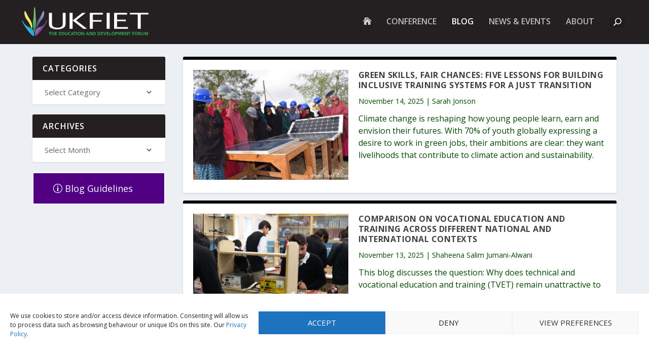

--- FILE ---
content_type: text/css
request_url: https://www.ukfiet.org/wp-content/themes/extra-child/style.css
body_size: 198
content:
/*
Theme Name: Extra Child Theme
Version: 1.0
Description: Child Theme of Extra
Author: Elegant Themes
Template: Extra
Author URI: http://www.elegantthemes.com


*/
